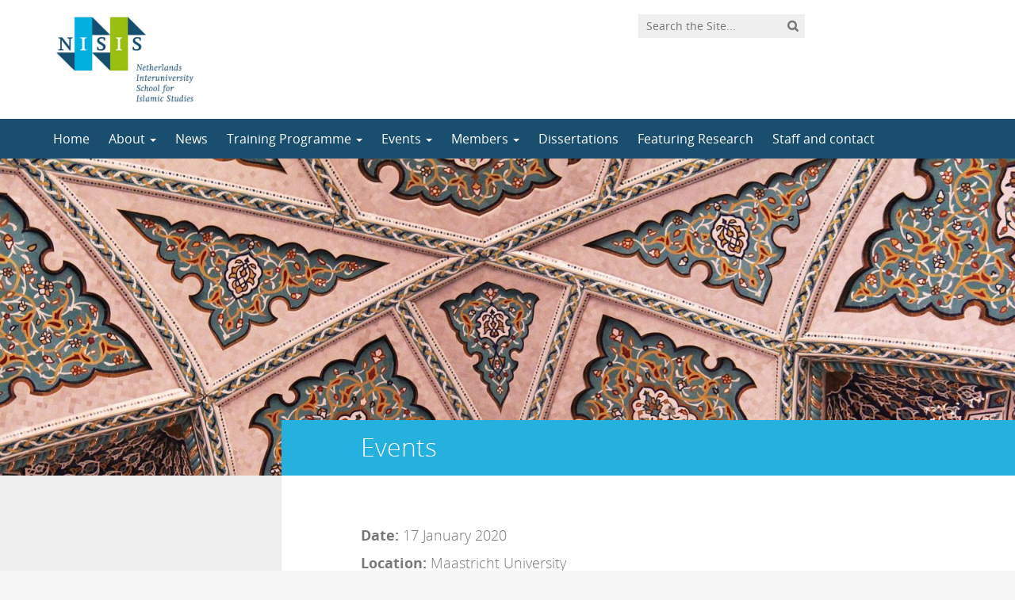

--- FILE ---
content_type: text/html; charset=UTF-8
request_url: https://nisis.sites.uu.nl/2019/09/23/seminar-islam-and-diversity/
body_size: 9603
content:
<!DOCTYPE html>
<!--[if lt IE 7]><html lang="en-GB" class="no-js lt-ie9 lt-ie8 lt-ie7"> <![endif]-->
<!--[if (IE 7)&!(IEMobile)]><html lang="en-GB" class="no-js lt-ie9 lt-ie8"><![endif]-->
<!--[if (IE 8)&!(IEMobile)]><html lang="en-GB" class="no-js lt-ie9"><![endif]-->
<!--[if gt IE 8]><!--> <html lang="en-GB" class="no-js"><!--<![endif]-->
<head>
<meta charset="UTF-8">
<title>Netherlands Interuniversity School for Islamic Studies | Seminar 'Islam and Diversity'</title>

<base href="">

<meta name="HandheldFriendly" content="True">
<meta name="MobileOptimized" content="320">
<meta name="viewport" content="width=device-width, initial-scale=1"/>




<link rel="icon" href="https://nisis.sites.uu.nl/wp-content/themes/UU2014/images/favicon.ico">
<link rel="apple-touch-icon" href="https://nisis.sites.uu.nl/wp-content/themes/UU2014/images/apple-icon-touch.png">



<meta name="msapplication-TileColor" content="#f01d4f">
<meta name="msapplication-TileImage" content="https://nisis.sites.uu.nl/wp-content/themes/UU2014/images/win8-tile-icon.png">

<link rel="profile" href="https://gmpg.org/xfn/11">
<link rel="pingback" href="https://nisis.sites.uu.nl/xmlrpc.php">

<!-- Open Graph Meta Tags for Facebook and LinkedIn Sharing !-->
<meta property="og:title" content="Seminar &#8216;Islam and Diversity&#8217;"/>
<meta property="og:description" content="In collaboration with the Netherlands Interuniversity School for Islamic Studies (NISIS), Maastricht University will host a one-day seminar titled 'Islam and Diversity' to bring together distinguished scholars, and PhD and master’s students who work on topics related to Islam and Muslim societies. The seminar is organized annually by NISIS for PhD students and research master students in the Netherlands to offer young researchers a platform where they can test and&hellip;" />
<meta property="og:url" content="https://nisis.sites.uu.nl/2019/09/23/seminar-islam-and-diversity/" />
<meta property="og:image" content="https://nisis.sites.uu.nl/wp-content/uploads/sites/440/2019/09/sultan-qaboos-grand-mosque-1.jpg" />
<meta property="og:type" content="article" />
<meta property="og:site_name" content="Netherlands Interuniversity School for Islamic Studies" />
<!-- End Open Graph Meta Tags !-->



<meta name='robots' content='index, follow, max-image-preview:large, max-snippet:-1, max-video-preview:-1' />
<script type="text/javascript">
/* <![CDATA[ */
window.koko_analytics = {"url":"https:\/\/nisis.sites.uu.nl\/wp-admin\/admin-ajax.php?action=koko_analytics_collect","site_url":"https:\/\/nisis.sites.uu.nl","post_id":788,"path":"\/2019\/09\/23\/seminar-islam-and-diversity\/","method":"cookie","use_cookie":true};
/* ]]> */
</script>

	<!-- This site is optimized with the Yoast SEO plugin v24.5 - https://yoast.com/wordpress/plugins/seo/ -->
	<link rel="canonical" href="https://nisis.sites.uu.nl/2019/09/23/seminar-islam-and-diversity/" />
	<meta property="og:locale" content="en_GB" />
	<meta property="og:type" content="article" />
	<meta property="og:title" content="Seminar &#039;Islam and Diversity&#039; - Netherlands Interuniversity School for Islamic Studies" />
	<meta property="og:description" content="In collaboration with the Netherlands Interuniversity School for Islamic Studies (NISIS), Maastricht University will host a one-day seminar titled &#8216;Islam and Diversity&#8217; to bring together distinguished scholars, and PhD and master’s students who work on topics related to Islam and Muslim societies. The seminar is organized annually by NISIS for PhD students and research master..." />
	<meta property="og:url" content="https://nisis.sites.uu.nl/2019/09/23/seminar-islam-and-diversity/" />
	<meta property="og:site_name" content="Netherlands Interuniversity School for Islamic Studies" />
	<meta property="article:published_time" content="2019-09-23T13:21:54+00:00" />
	<meta property="article:modified_time" content="2019-12-20T13:31:59+00:00" />
	<meta property="og:image" content="https://nisis.sites.uu.nl/wp-content/uploads/sites/440/2019/09/sultan-qaboos-grand-mosque-1.jpg" />
	<meta property="og:image:width" content="1920" />
	<meta property="og:image:height" content="1280" />
	<meta property="og:image:type" content="image/jpeg" />
	<meta name="author" content="Eva Thielen" />
	<meta name="twitter:card" content="summary_large_image" />
	<meta name="twitter:label1" content="Written by" />
	<meta name="twitter:data1" content="Eva Thielen" />
	<meta name="twitter:label2" content="Estimated reading time" />
	<meta name="twitter:data2" content="1 minute" />
	<script type="application/ld+json" class="yoast-schema-graph">{"@context":"https://schema.org","@graph":[{"@type":"WebPage","@id":"https://nisis.sites.uu.nl/2019/09/23/seminar-islam-and-diversity/","url":"https://nisis.sites.uu.nl/2019/09/23/seminar-islam-and-diversity/","name":"Seminar 'Islam and Diversity' - Netherlands Interuniversity School for Islamic Studies","isPartOf":{"@id":"https://nisis.sites.uu.nl/#website"},"primaryImageOfPage":{"@id":"https://nisis.sites.uu.nl/2019/09/23/seminar-islam-and-diversity/#primaryimage"},"image":{"@id":"https://nisis.sites.uu.nl/2019/09/23/seminar-islam-and-diversity/#primaryimage"},"thumbnailUrl":"https://nisis.sites.uu.nl/wp-content/uploads/sites/440/2019/09/sultan-qaboos-grand-mosque-1.jpg","datePublished":"2019-09-23T13:21:54+00:00","dateModified":"2019-12-20T13:31:59+00:00","author":{"@id":"https://nisis.sites.uu.nl/#/schema/person/c906b668cb86ae19ef6d62d421fc324b"},"breadcrumb":{"@id":"https://nisis.sites.uu.nl/2019/09/23/seminar-islam-and-diversity/#breadcrumb"},"inLanguage":"en-GB","potentialAction":[{"@type":"ReadAction","target":["https://nisis.sites.uu.nl/2019/09/23/seminar-islam-and-diversity/"]}]},{"@type":"ImageObject","inLanguage":"en-GB","@id":"https://nisis.sites.uu.nl/2019/09/23/seminar-islam-and-diversity/#primaryimage","url":"https://nisis.sites.uu.nl/wp-content/uploads/sites/440/2019/09/sultan-qaboos-grand-mosque-1.jpg","contentUrl":"https://nisis.sites.uu.nl/wp-content/uploads/sites/440/2019/09/sultan-qaboos-grand-mosque-1.jpg","width":1920,"height":1280},{"@type":"BreadcrumbList","@id":"https://nisis.sites.uu.nl/2019/09/23/seminar-islam-and-diversity/#breadcrumb","itemListElement":[{"@type":"ListItem","position":1,"name":"Home","item":"https://nisis.sites.uu.nl/"},{"@type":"ListItem","position":2,"name":"Seminar &#8216;Islam and Diversity&#8217;"}]},{"@type":"WebSite","@id":"https://nisis.sites.uu.nl/#website","url":"https://nisis.sites.uu.nl/","name":"Netherlands Interuniversity School for Islamic Studies","description":"Universiteit Utrecht","potentialAction":[{"@type":"SearchAction","target":{"@type":"EntryPoint","urlTemplate":"https://nisis.sites.uu.nl/?s={search_term_string}"},"query-input":{"@type":"PropertyValueSpecification","valueRequired":true,"valueName":"search_term_string"}}],"inLanguage":"en-GB"},{"@type":"Person","@id":"https://nisis.sites.uu.nl/#/schema/person/c906b668cb86ae19ef6d62d421fc324b","name":"Eva Thielen","url":"https://nisis.sites.uu.nl/author/5835119/"}]}</script>
	<!-- / Yoast SEO plugin. -->


<link rel="alternate" type="application/rss+xml" title="Netherlands Interuniversity School for Islamic Studies &raquo; Feed" href="https://nisis.sites.uu.nl/feed/" />
<link rel="alternate" type="application/rss+xml" title="Netherlands Interuniversity School for Islamic Studies &raquo; Comments Feed" href="https://nisis.sites.uu.nl/comments/feed/" />
<link rel='stylesheet' id='formidable-css' href='https://nisis.sites.uu.nl/wp-content/plugins/formidable/css/formidableforms440.css' type='text/css' media='all' />
<link rel='stylesheet' id='wp-block-library-css' href='https://nisis.sites.uu.nl/wp-includes/css/dist/block-library/style.min.css' type='text/css' media='all' />
<link rel='stylesheet' id='agenda-query-css' href='https://nisis.sites.uu.nl/wp-content/plugins/uu-blocks//build/uu-agenda-query.css' type='text/css' media='all' />
<link rel='stylesheet' id='agenda-query-past-css' href='https://nisis.sites.uu.nl/wp-content/plugins/uu-blocks//build/uu-agenda-query-past.css' type='text/css' media='all' />
<style id='classic-theme-styles-inline-css' type='text/css'>
/*! This file is auto-generated */
.wp-block-button__link{color:#fff;background-color:#32373c;border-radius:9999px;box-shadow:none;text-decoration:none;padding:calc(.667em + 2px) calc(1.333em + 2px);font-size:1.125em}.wp-block-file__button{background:#32373c;color:#fff;text-decoration:none}
</style>
<style id='global-styles-inline-css' type='text/css'>
body{--wp--preset--color--black: #000000;--wp--preset--color--cyan-bluish-gray: #abb8c3;--wp--preset--color--white: #ffffff;--wp--preset--color--pale-pink: #f78da7;--wp--preset--color--vivid-red: #cf2e2e;--wp--preset--color--luminous-vivid-orange: #ff6900;--wp--preset--color--luminous-vivid-amber: #fcb900;--wp--preset--color--light-green-cyan: #7bdcb5;--wp--preset--color--vivid-green-cyan: #00d084;--wp--preset--color--pale-cyan-blue: #8ed1fc;--wp--preset--color--vivid-cyan-blue: #0693e3;--wp--preset--color--vivid-purple: #9b51e0;--wp--preset--gradient--vivid-cyan-blue-to-vivid-purple: linear-gradient(135deg,rgba(6,147,227,1) 0%,rgb(155,81,224) 100%);--wp--preset--gradient--light-green-cyan-to-vivid-green-cyan: linear-gradient(135deg,rgb(122,220,180) 0%,rgb(0,208,130) 100%);--wp--preset--gradient--luminous-vivid-amber-to-luminous-vivid-orange: linear-gradient(135deg,rgba(252,185,0,1) 0%,rgba(255,105,0,1) 100%);--wp--preset--gradient--luminous-vivid-orange-to-vivid-red: linear-gradient(135deg,rgba(255,105,0,1) 0%,rgb(207,46,46) 100%);--wp--preset--gradient--very-light-gray-to-cyan-bluish-gray: linear-gradient(135deg,rgb(238,238,238) 0%,rgb(169,184,195) 100%);--wp--preset--gradient--cool-to-warm-spectrum: linear-gradient(135deg,rgb(74,234,220) 0%,rgb(151,120,209) 20%,rgb(207,42,186) 40%,rgb(238,44,130) 60%,rgb(251,105,98) 80%,rgb(254,248,76) 100%);--wp--preset--gradient--blush-light-purple: linear-gradient(135deg,rgb(255,206,236) 0%,rgb(152,150,240) 100%);--wp--preset--gradient--blush-bordeaux: linear-gradient(135deg,rgb(254,205,165) 0%,rgb(254,45,45) 50%,rgb(107,0,62) 100%);--wp--preset--gradient--luminous-dusk: linear-gradient(135deg,rgb(255,203,112) 0%,rgb(199,81,192) 50%,rgb(65,88,208) 100%);--wp--preset--gradient--pale-ocean: linear-gradient(135deg,rgb(255,245,203) 0%,rgb(182,227,212) 50%,rgb(51,167,181) 100%);--wp--preset--gradient--electric-grass: linear-gradient(135deg,rgb(202,248,128) 0%,rgb(113,206,126) 100%);--wp--preset--gradient--midnight: linear-gradient(135deg,rgb(2,3,129) 0%,rgb(40,116,252) 100%);--wp--preset--font-size--small: 13px;--wp--preset--font-size--medium: 20px;--wp--preset--font-size--large: 36px;--wp--preset--font-size--x-large: 42px;--wp--preset--spacing--20: 0.44rem;--wp--preset--spacing--30: 0.67rem;--wp--preset--spacing--40: 1rem;--wp--preset--spacing--50: 1.5rem;--wp--preset--spacing--60: 2.25rem;--wp--preset--spacing--70: 3.38rem;--wp--preset--spacing--80: 5.06rem;--wp--preset--shadow--natural: 6px 6px 9px rgba(0, 0, 0, 0.2);--wp--preset--shadow--deep: 12px 12px 50px rgba(0, 0, 0, 0.4);--wp--preset--shadow--sharp: 6px 6px 0px rgba(0, 0, 0, 0.2);--wp--preset--shadow--outlined: 6px 6px 0px -3px rgba(255, 255, 255, 1), 6px 6px rgba(0, 0, 0, 1);--wp--preset--shadow--crisp: 6px 6px 0px rgba(0, 0, 0, 1);}:where(.is-layout-flex){gap: 0.5em;}:where(.is-layout-grid){gap: 0.5em;}body .is-layout-flex{display: flex;}body .is-layout-flex{flex-wrap: wrap;align-items: center;}body .is-layout-flex > *{margin: 0;}body .is-layout-grid{display: grid;}body .is-layout-grid > *{margin: 0;}:where(.wp-block-columns.is-layout-flex){gap: 2em;}:where(.wp-block-columns.is-layout-grid){gap: 2em;}:where(.wp-block-post-template.is-layout-flex){gap: 1.25em;}:where(.wp-block-post-template.is-layout-grid){gap: 1.25em;}.has-black-color{color: var(--wp--preset--color--black) !important;}.has-cyan-bluish-gray-color{color: var(--wp--preset--color--cyan-bluish-gray) !important;}.has-white-color{color: var(--wp--preset--color--white) !important;}.has-pale-pink-color{color: var(--wp--preset--color--pale-pink) !important;}.has-vivid-red-color{color: var(--wp--preset--color--vivid-red) !important;}.has-luminous-vivid-orange-color{color: var(--wp--preset--color--luminous-vivid-orange) !important;}.has-luminous-vivid-amber-color{color: var(--wp--preset--color--luminous-vivid-amber) !important;}.has-light-green-cyan-color{color: var(--wp--preset--color--light-green-cyan) !important;}.has-vivid-green-cyan-color{color: var(--wp--preset--color--vivid-green-cyan) !important;}.has-pale-cyan-blue-color{color: var(--wp--preset--color--pale-cyan-blue) !important;}.has-vivid-cyan-blue-color{color: var(--wp--preset--color--vivid-cyan-blue) !important;}.has-vivid-purple-color{color: var(--wp--preset--color--vivid-purple) !important;}.has-black-background-color{background-color: var(--wp--preset--color--black) !important;}.has-cyan-bluish-gray-background-color{background-color: var(--wp--preset--color--cyan-bluish-gray) !important;}.has-white-background-color{background-color: var(--wp--preset--color--white) !important;}.has-pale-pink-background-color{background-color: var(--wp--preset--color--pale-pink) !important;}.has-vivid-red-background-color{background-color: var(--wp--preset--color--vivid-red) !important;}.has-luminous-vivid-orange-background-color{background-color: var(--wp--preset--color--luminous-vivid-orange) !important;}.has-luminous-vivid-amber-background-color{background-color: var(--wp--preset--color--luminous-vivid-amber) !important;}.has-light-green-cyan-background-color{background-color: var(--wp--preset--color--light-green-cyan) !important;}.has-vivid-green-cyan-background-color{background-color: var(--wp--preset--color--vivid-green-cyan) !important;}.has-pale-cyan-blue-background-color{background-color: var(--wp--preset--color--pale-cyan-blue) !important;}.has-vivid-cyan-blue-background-color{background-color: var(--wp--preset--color--vivid-cyan-blue) !important;}.has-vivid-purple-background-color{background-color: var(--wp--preset--color--vivid-purple) !important;}.has-black-border-color{border-color: var(--wp--preset--color--black) !important;}.has-cyan-bluish-gray-border-color{border-color: var(--wp--preset--color--cyan-bluish-gray) !important;}.has-white-border-color{border-color: var(--wp--preset--color--white) !important;}.has-pale-pink-border-color{border-color: var(--wp--preset--color--pale-pink) !important;}.has-vivid-red-border-color{border-color: var(--wp--preset--color--vivid-red) !important;}.has-luminous-vivid-orange-border-color{border-color: var(--wp--preset--color--luminous-vivid-orange) !important;}.has-luminous-vivid-amber-border-color{border-color: var(--wp--preset--color--luminous-vivid-amber) !important;}.has-light-green-cyan-border-color{border-color: var(--wp--preset--color--light-green-cyan) !important;}.has-vivid-green-cyan-border-color{border-color: var(--wp--preset--color--vivid-green-cyan) !important;}.has-pale-cyan-blue-border-color{border-color: var(--wp--preset--color--pale-cyan-blue) !important;}.has-vivid-cyan-blue-border-color{border-color: var(--wp--preset--color--vivid-cyan-blue) !important;}.has-vivid-purple-border-color{border-color: var(--wp--preset--color--vivid-purple) !important;}.has-vivid-cyan-blue-to-vivid-purple-gradient-background{background: var(--wp--preset--gradient--vivid-cyan-blue-to-vivid-purple) !important;}.has-light-green-cyan-to-vivid-green-cyan-gradient-background{background: var(--wp--preset--gradient--light-green-cyan-to-vivid-green-cyan) !important;}.has-luminous-vivid-amber-to-luminous-vivid-orange-gradient-background{background: var(--wp--preset--gradient--luminous-vivid-amber-to-luminous-vivid-orange) !important;}.has-luminous-vivid-orange-to-vivid-red-gradient-background{background: var(--wp--preset--gradient--luminous-vivid-orange-to-vivid-red) !important;}.has-very-light-gray-to-cyan-bluish-gray-gradient-background{background: var(--wp--preset--gradient--very-light-gray-to-cyan-bluish-gray) !important;}.has-cool-to-warm-spectrum-gradient-background{background: var(--wp--preset--gradient--cool-to-warm-spectrum) !important;}.has-blush-light-purple-gradient-background{background: var(--wp--preset--gradient--blush-light-purple) !important;}.has-blush-bordeaux-gradient-background{background: var(--wp--preset--gradient--blush-bordeaux) !important;}.has-luminous-dusk-gradient-background{background: var(--wp--preset--gradient--luminous-dusk) !important;}.has-pale-ocean-gradient-background{background: var(--wp--preset--gradient--pale-ocean) !important;}.has-electric-grass-gradient-background{background: var(--wp--preset--gradient--electric-grass) !important;}.has-midnight-gradient-background{background: var(--wp--preset--gradient--midnight) !important;}.has-small-font-size{font-size: var(--wp--preset--font-size--small) !important;}.has-medium-font-size{font-size: var(--wp--preset--font-size--medium) !important;}.has-large-font-size{font-size: var(--wp--preset--font-size--large) !important;}.has-x-large-font-size{font-size: var(--wp--preset--font-size--x-large) !important;}
.wp-block-navigation a:where(:not(.wp-element-button)){color: inherit;}
:where(.wp-block-post-template.is-layout-flex){gap: 1.25em;}:where(.wp-block-post-template.is-layout-grid){gap: 1.25em;}
:where(.wp-block-columns.is-layout-flex){gap: 2em;}:where(.wp-block-columns.is-layout-grid){gap: 2em;}
.wp-block-pullquote{font-size: 1.5em;line-height: 1.6;}
</style>
<link rel='stylesheet' id='frontend-login-css-css' href='https://nisis.sites.uu.nl/wp-content/plugins/uu-global-functions/assets/css/frontend-login.css' type='text/css' media='all' />
<link rel='stylesheet' id='uu-shortcodes-styles-css' href='https://nisis.sites.uu.nl/wp-content/plugins/uu-shortcodes/css/uu-shortcodes.css' type='text/css' media='all' />
<link rel='stylesheet' id='uu2014-stylesheet-css' href='https://nisis.sites.uu.nl/wp-content/themes/UU2014/css/style.css' type='text/css' media='screen' />
<link rel='stylesheet' id='uu2014-print-stylesheet-css' href='https://nisis.sites.uu.nl/wp-content/themes/UU2014/css/print.css' type='text/css' media='print' />
<!--[if lt IE 9]>
<link rel='stylesheet' id='uu2014-ie-only-css' href='https://nisis.sites.uu.nl/wp-content/themes/UU2014/css/ie.css' type='text/css' media='all' />
<![endif]-->
<link rel='stylesheet' id='custom-style-css' href='https://nisis.sites.uu.nl/wp-content/themes/UU2014/css/custom.css' type='text/css' media='all' />
<style id='custom-style-inline-css' type='text/css'>
#masthead {
display: none;
}
#brandbar {
    height: 150px;
}
#brandbar img.alternative-logo {
    height: 110px;
}

.logodiv {
    padding-bottom: 20px;
    padding-top: 20px;
}

.button, .button-primary, .frm_submit .btn {
    background-color: #99BF2A;
}

#content .page-title h1, #content .page-header-placeholder {
background-color: #25B0DD;
color:#fff;
}

.button.icon:hover {
    text-decoration: none;
    color: #000000;
    background-color: #25B0DD;
}

.button.icon:hover:after {
    background: #000;
    color: #25B0DD;
}

.navbar-inverse {
background-color: #1A4E6E;
}

.navbar-inverse .navbar-nav>li>a:hover, .navbar-inverse .navbar-nav>li>a:focus, .navbar-inverse .navbar-nav>.active>a, .navbar-inverse .navbar-nav>.active>a:hover, .navbar-inverse .navbar-nav>.active>a:focus, .navbar-inverse .navbar-nav>li.current-menu-item>a, .navbar-inverse .navbar-nav>li.current-menu-parent>a {
    background-color: #0f3144;
    color: #99BF2A;
}

.panel .panel-heading {
    background-color: #25B0DD;
    padding: 10px 30px;
}
</style>
<script type="text/javascript" src="https://nisis.sites.uu.nl/wp-content/plugins/uu-global-functions/assets/js/frontend-login.js" id="frontend-login-js-js"></script>
<script type="text/javascript" src="https://nisis.sites.uu.nl/wp-includes/js/jquery/jquery.min.js" id="jquery-core-js"></script>
<script type="text/javascript" src="https://nisis.sites.uu.nl/wp-includes/js/jquery/jquery-migrate.min.js" id="jquery-migrate-js"></script>
<script type="text/javascript" src="https://nisis.sites.uu.nl/wp-content/themes/UU2014/js/modernizr.min.js" id="uu2014-modernizr-js"></script>
<script type="text/javascript" src="https://nisis.sites.uu.nl/wp-content/themes/UU2014/js/respond.min.js" id="uu2014-respondjs-js"></script>
<link rel="https://api.w.org/" href="https://nisis.sites.uu.nl/wp-json/" /><link rel="alternate" type="application/json" href="https://nisis.sites.uu.nl/wp-json/wp/v2/posts/788" /><link rel="alternate" type="application/json+oembed" href="https://nisis.sites.uu.nl/wp-json/oembed/1.0/embed?url=https%3A%2F%2Fnisis.sites.uu.nl%2F2019%2F09%2F23%2Fseminar-islam-and-diversity%2F" />
<link rel="alternate" type="text/xml+oembed" href="https://nisis.sites.uu.nl/wp-json/oembed/1.0/embed?url=https%3A%2F%2Fnisis.sites.uu.nl%2F2019%2F09%2F23%2Fseminar-islam-and-diversity%2F&#038;format=xml" />
<script>document.documentElement.className += " js";</script>
	<style type="text/css">#banner {
			background-image: url(https://nisis.sites.uu.nl/wp-content/uploads/sites/440/2022/10/cropped-nisis-header-10-2022-4.jpg);
			/*-ms-behavior: url(https://nisis.sites.uu.nl/wp-content/themes/UU2014/includes/backgroundsize.min.htc);*/
		}</style>
</head>

<body data-rsssl=1 class="post-template-default single single-post postid-788 single-format-standard" data-spy="scroll" data-target="#sidebarnav">
     
	<div id="page">
		<div id="brandbar" class="affix-top">
	<div class="container">
		<div class="row">

			<div class="col-sm-4 col-xs-8 logodiv">
				<button type="button" class="navbar-toggle hidden-print" data-toggle="collapse" data-target="#main-menu-collapse">
                    <span class="sr-only">Navigation</span>
                    <span class="icon-bar"></span>
                    <span class="icon-bar"></span>
                    <span class="icon-bar"></span>
                </button>


			<a href="https://nisis.sites.uu.nl">
				<img src="https://nisis.sites.uu.nl/wp-content/uploads/sites/440/2018/09/nisis-logo.jpg" class="alternative-logo" alt="logo" class="site-logo" />
		</a>			

		<div class="visible-print-block">	
			<h1>Netherlands Interuniversity School for Islamic Studies</h1>
		</div>	
			</div>

			<div class="col-sm-6 col-xs-4 hidden-print" role="search" >
				
					<div class="pull-right">
						<form method="get" id="searchform" action="https://nisis.sites.uu.nl" >
							<div class="search-wrapper">
								<label class="screen-reader-text" for="s">'</label>
								<input type="text" class= "searchfield" value="" name="s" id="s" placeholder="Search the Site..." />
								<input type="submit" id="searchsubmit" class="searchbutton" value="" />
							</div>
							
						</form>
					</div>
				
			</div>		
			
		</div>
	</div>
</div> 
		<header id="masthead" class="header hidden-print">

			<div class="container">

								<h1>

				<a href="https://nisis.sites.uu.nl/" rel="home" title="Netherlands Interuniversity School for Islamic Studies">
					Netherlands Interuniversity School for Islamic Studies				</a>

			    </h1>

				
			</div>

		</header>

		<a class="skip-link sr-only" href="#content">Skip to content</a>


     
    <nav id="#access" class="navbar navbar-default navbar-inverse">
        <!-- Brand and toggle get grouped for better mobile display -->
        <div class="container">
            <div class="navbar-header">
                
            </div>
        <div id="main-menu-collapse" class="collapse navbar-collapse"><ul id="menu-main-menu" class="nav navbar-nav"><li id="menu-item-54" class="first-item menu-item menu-item-type-custom menu-item-object-custom menu-item-home menu-item-54"><a title="Home" href="https://nisis.sites.uu.nl">Home</a></li>
<li id="menu-item-30" class="menu-item menu-item-type-post_type menu-item-object-page menu-item-has-children menu-item-30 dropdown"><a title="About" href="#" data-toggle="dropdown" class="dropdown-toggle" aria-haspopup="true">About <span class="caret"></span></a>
<ul role="menu" class=" dropdown-menu">
	<li id="menu-item-194" class="menu-item menu-item-type-post_type menu-item-object-page menu-item-194"><a title="About NISIS" href="https://nisis.sites.uu.nl/about/nisis/">About NISIS</a></li>
	<li id="menu-item-165" class="menu-item menu-item-type-post_type menu-item-object-page menu-item-165"><a title="Board" href="https://nisis.sites.uu.nl/about/board/">Board</a></li>
	<li id="menu-item-2753" class="menu-item menu-item-type-post_type menu-item-object-page menu-item-2753"><a title="Junior Council" href="https://nisis.sites.uu.nl/junior-council-2/">Junior Council</a></li>
	<li id="menu-item-203" class="menu-item menu-item-type-post_type menu-item-object-page menu-item-203"><a title="BA and MA programmes" href="https://nisis.sites.uu.nl/about/education/">BA and MA programmes</a></li>
	<li id="menu-item-1351" class="menu-item menu-item-type-post_type menu-item-object-page menu-item-1351"><a title="Newsletter" href="https://nisis.sites.uu.nl/newsletter/">Newsletter</a></li>
</ul>
</li>
<li id="menu-item-3288" class="menu-item menu-item-type-taxonomy menu-item-object-category current-post-ancestor menu-item-3288"><a title="News" href="https://nisis.sites.uu.nl/category/news/">News</a></li>
<li id="menu-item-31" class="menu-item menu-item-type-post_type menu-item-object-page menu-item-has-children menu-item-31 dropdown"><a title="Training Programme" href="#" data-toggle="dropdown" class="dropdown-toggle" aria-haspopup="true">Training Programme <span class="caret"></span></a>
<ul role="menu" class=" dropdown-menu">
	<li id="menu-item-198" class="menu-item menu-item-type-post_type menu-item-object-page menu-item-198"><a title="About" href="https://nisis.sites.uu.nl/training-programme/programme/">About</a></li>
	<li id="menu-item-3359" class="menu-item menu-item-type-post_type menu-item-object-page menu-item-3359"><a title="Training Programme 2025-2026" href="https://nisis.sites.uu.nl/training-programme/training-programme-2025-2026/">Training Programme 2025-2026</a></li>
</ul>
</li>
<li id="menu-item-33" class="menu-item menu-item-type-post_type menu-item-object-page menu-item-has-children menu-item-33 dropdown"><a title="Events" href="#" data-toggle="dropdown" class="dropdown-toggle" aria-haspopup="true">Events <span class="caret"></span></a>
<ul role="menu" class=" dropdown-menu">
	<li id="menu-item-5230" class="menu-item menu-item-type-post_type menu-item-object-post menu-item-5230"><a title="ENIS Spring School ’26: ‘Islamicate Concepts: Between Particularism and Universalism’" href="https://nisis.sites.uu.nl/2025/12/19/enis-spring-school-26-islamicate-concepts-between-particularism-and-universalism/">ENIS Spring School ’26: ‘Islamicate Concepts: Between Particularism and Universalism’</a></li>
	<li id="menu-item-5229" class="menu-item menu-item-type-post_type menu-item-object-post menu-item-5229"><a title="Registration form ENIS Spring School ’26" href="https://nisis.sites.uu.nl/2025/12/19/registration-form-enis-spring-school-26/">Registration form ENIS Spring School ’26</a></li>
	<li id="menu-item-5198" class="menu-item menu-item-type-post_type menu-item-object-post menu-item-5198"><a title="NISIS Conference in collaboration with the Catholic University of Leuven" href="https://nisis.sites.uu.nl/2025/12/12/conference-islamophobia-and-the-muslim-question-historical-questions-contemporary-representations/">NISIS Conference in collaboration with the Catholic University of Leuven</a></li>
	<li id="menu-item-78" class="menu-item menu-item-type-post_type menu-item-object-page menu-item-78"><a title="Past Events" href="https://nisis.sites.uu.nl/events-calendar/">Past Events</a></li>
</ul>
</li>
<li id="menu-item-32" class="menu-item menu-item-type-post_type menu-item-object-page menu-item-has-children menu-item-32 dropdown"><a title="Members" href="#" data-toggle="dropdown" class="dropdown-toggle" aria-haspopup="true">Members <span class="caret"></span></a>
<ul role="menu" class=" dropdown-menu">
	<li id="menu-item-2613" class="menu-item menu-item-type-post_type menu-item-object-page menu-item-2613"><a title="Membership" href="https://nisis.sites.uu.nl/membership-2/">Membership</a></li>
	<li id="menu-item-37" class="menu-item menu-item-type-post_type menu-item-object-page menu-item-37"><a title="NISIS junior members" href="https://nisis.sites.uu.nl/nisis-junior-members/">NISIS junior members</a></li>
	<li id="menu-item-208" class="menu-item menu-item-type-post_type menu-item-object-page menu-item-208"><a title="NISIS PhD candidates" href="https://nisis.sites.uu.nl/nisis-phd-candidates/">NISIS PhD candidates</a></li>
	<li id="menu-item-38" class="menu-item menu-item-type-post_type menu-item-object-page menu-item-38"><a title="NISIS senior members" href="https://nisis.sites.uu.nl/nisis-senior-members/">NISIS senior members</a></li>
</ul>
</li>
<li id="menu-item-34" class="menu-item menu-item-type-post_type menu-item-object-page menu-item-34"><a title="Dissertations" href="https://nisis.sites.uu.nl/dissertations/">Dissertations</a></li>
<li id="menu-item-3193" class="menu-item menu-item-type-post_type menu-item-object-page menu-item-3193"><a title="Featuring Research" href="https://nisis.sites.uu.nl/featuring-research/">Featuring Research</a></li>
<li id="menu-item-35" class="last-item menu-item menu-item-type-post_type menu-item-object-page menu-item-35"><a title="Staff and contact" href="https://nisis.sites.uu.nl/staff-and-contact/">Staff and contact</a></li>
</ul></div>    	</div>
    </nav> <!-- #access .navbar -->
    
			

<div id="content" class="two-col">
	
<header class="article-header article-header-main">

	<div class="header-image hidden-print">
		
    		 
		<img width="1600" height="1067" src="https://nisis.sites.uu.nl/wp-content/uploads/sites/440/2019/09/sultan-qaboos-grand-mosque-1-1600x1067.jpg" class="attachment-uu-header size-uu-header wp-post-image" alt="" decoding="async" fetchpriority="high" srcset="https://nisis.sites.uu.nl/wp-content/uploads/sites/440/2019/09/sultan-qaboos-grand-mosque-1-1600x1067.jpg 1600w, https://nisis.sites.uu.nl/wp-content/uploads/sites/440/2019/09/sultan-qaboos-grand-mosque-1-278x185.jpg 278w, https://nisis.sites.uu.nl/wp-content/uploads/sites/440/2019/09/sultan-qaboos-grand-mosque-1-768x512.jpg 768w, https://nisis.sites.uu.nl/wp-content/uploads/sites/440/2019/09/sultan-qaboos-grand-mosque-1-740x493.jpg 740w, https://nisis.sites.uu.nl/wp-content/uploads/sites/440/2019/09/sultan-qaboos-grand-mosque-1.jpg 1920w" sizes="(max-width: 1600px) 100vw, 1600px" />
			
		
    	<div class="page-header-placeholder"></div>	

	</div>

	
</header>
<div id="content-wrapper" class="container">
	<div class="row-offcanvas row-offcanvas-left">

		 <div id="left-sidebar" class="sidebar-offcanvas clearfix hidden-print" role="complementary">
			
				
				<div id="block-5" class="widget-1 first-widget widget widget_block widget_text">
<p></p>
</div><div id="block-6" class="widget-2 last-widget widget widget_block">
<div class="wp-block-columns is-layout-flex wp-container-core-columns-is-layout-1 wp-block-columns-is-layout-flex">
<div class="wp-block-column is-layout-flow wp-block-column-is-layout-flow"><div class="wp-block-image">
<figure class="aligncenter size-thumbnail"><a href="https://twitter.com/NISIS_School" target="_blank" rel=" noreferrer noopener"><img decoding="async" width="150" height="150" src="https://nisis.sites.uu.nl/wp-content/uploads/sites/440/2023/07/580b57fcd9996e24bc43c53e-150x150.png" alt="" class="wp-image-3865" srcset="https://nisis.sites.uu.nl/wp-content/uploads/sites/440/2023/07/580b57fcd9996e24bc43c53e-150x150.png 150w, https://nisis.sites.uu.nl/wp-content/uploads/sites/440/2023/07/580b57fcd9996e24bc43c53e-278x278.png 278w, https://nisis.sites.uu.nl/wp-content/uploads/sites/440/2023/07/580b57fcd9996e24bc43c53e-740x740.png 740w, https://nisis.sites.uu.nl/wp-content/uploads/sites/440/2023/07/580b57fcd9996e24bc43c53e-768x768.png 768w, https://nisis.sites.uu.nl/wp-content/uploads/sites/440/2023/07/580b57fcd9996e24bc43c53e-1536x1536.png 1536w, https://nisis.sites.uu.nl/wp-content/uploads/sites/440/2023/07/580b57fcd9996e24bc43c53e-100x100.png 100w, https://nisis.sites.uu.nl/wp-content/uploads/sites/440/2023/07/580b57fcd9996e24bc43c53e.png 1687w" sizes="(max-width: 150px) 100vw, 150px" /></a></figure></div>


<p class="has-text-align-center"><a href="https://twitter.com/NISIS_School" data-type="URL" data-id="https://twitter.com/NISIS_School" target="_blank" rel="noreferrer noopener">Visit our Twitter page</a></p>
</div>
</div>
</div>		
</div> 
			<div class="page-content clearfix">

				
										<div class="page-title"> 
	    			
	    				<h1>
							Events	    				</h1>  

	    				    			
	    			</div> 
	    				    				    			<div class="toggle-btn-div visible-xs clearfix">
	    			 	<button type="button" class="toggle-btn white button icon left arrow-right" data-toggle="offcanvas">Show sidebar</button>
					</div>
								<div class="page-content-inner facetwp-template">	
	    			
	    				

	    			 

	
		<article id="post-788" class="clearfix post-788 post type-post status-publish format-standard has-post-thumbnail hentry category-events first-post" role="article" itemscope itemtype="https://schema.org/BlogPosting">
									

			<section class="entry-content clearfix" itemprop="articleBody">
								<div class="agenda-date">	
					
										
					

					<div class="agenda-item">
						<label class="agenda-item-label">Date: </label>
						17 January 2020					
					</div>
									
											<div class="agenda-item">
							<label class="agenda-item-label">Location: </label>
							Maastricht University						</div>
						
				</div>
				
				
			 	
				<h1>Seminar &#8216;Islam and Diversity&#8217;</h1>	
				<p>In collaboration with the Netherlands Interuniversity School for Islamic Studies (NISIS), Maastricht University will host a one-day seminar titled &#8216;Islam and Diversity&#8217; to bring together distinguished scholars, and PhD and master’s students who work on topics related to Islam and Muslim societies. The seminar is organized annually by NISIS for PhD students and research master students in the Netherlands to offer young researchers a platform where they can test and improve their research and methodological skills, meet researchers from other disciplines with a perspective  to stimulate participation in the current academic debate in Islam-related field.</p>
<p>This year’s seminar will be held at Maastricht University on Friday January 17, 2020.  Theme of the Seminar will be Islam and Diversity, divided into three subthemes, representing various disciplines: Law, Civil Society, and Gender &amp; Diversity. Three distinguished scholars will hold a lecture, followed by workshops where researchers will present their research and will get feedback from senior researchers and other participants. More details and the full program will be announced soon.</p>
<p>For the full programme and to register as auditor, please follow this <a href="https://www.maastrichtuniversity.nl/events/seminar-‘islam-and-diversity’">link</a>. Please click one the link for the full <a href="https://nisis.sites.uu.nl/wp-content/uploads/sites/440/2019/09/Call-for-applications-Maastricht-seminar.pdf">Call for Applications</a>. <img decoding="async" class="wp-image-826 alignleft" src="https://nisis.sites.uu.nl/wp-content/uploads/sites/440/2019/09/www_maastrichtuniversity-278x50.png" alt="" width="356" height="64" srcset="https://nisis.sites.uu.nl/wp-content/uploads/sites/440/2019/09/www_maastrichtuniversity-278x50.png 278w, https://nisis.sites.uu.nl/wp-content/uploads/sites/440/2019/09/www_maastrichtuniversity.png 492w" sizes="(max-width: 356px) 100vw, 356px" /><img decoding="async" class="alignright size-medium wp-image-9" src="https://nisis.sites.uu.nl/wp-content/uploads/sites/440/2018/09/nisis-logo-278x175.jpg" alt="" width="278" height="175" srcset="https://nisis.sites.uu.nl/wp-content/uploads/sites/440/2018/09/nisis-logo-278x175.jpg 278w, https://nisis.sites.uu.nl/wp-content/uploads/sites/440/2018/09/nisis-logo.jpg 400w" sizes="(max-width: 278px) 100vw, 278px" /></p>

				

							</section>
			<footer class="article-footer">
					
				

			</footer>
			
		</article>	
	
	
			</div> <!-- /page-content-inner -->

			  

			
		</div> <!-- /page-content -->
	

   </div> <!--row-offcanvas -->
</div> <!-- /#content-wrapper --> 



	</div>
			<div id="footer-widget-area" class="hidden-print">
				<div class="container">
					<div class="row">
						<div class="col-md-3 col-sm-6">
							<div id="text-4" class="widget-1 first-widget widget widget_text"><h4 class="widgettitle">Participating universities</h4>			<div class="textwidget"><ul>
<li><a href="http://www.uva.nl/en/home">University of Amsterdam</a></li>
<li><a href="http://www.eur.nl/english/">Erasmus University Rotterdam</a></li>
<li><a href="http://www.rug.nl/corporate/index">University of Groningen</a></li>
<li><a href="https://www.arts.kuleuven.be/">KU Leuven</a></li>
<li><a href="https://www.universiteitleiden.nl/en/">Leiden University</a></li>
<li><a href="http://www.maastrichtuniversity.nl/">Maastricht University</a></li>
<li><a href="http://www.ru.nl/english/">Radboud University</a></li>
<li><a href="http://www.tilburguniversity.nl/">Tilburg University</a></li>
<li><a href="http://www.uu.nl/EN/Pages/default.aspx">Utrecht University</a></li>
<li><a href="http://www.vu.nl/en/index.asp">VU University Amsterdam</a></li>
</ul>
</div>
		</div>						</div>
						<div class="col-md-3 col-sm-6">
							<div id="text-12" class="widget-1 first-widget widget widget_text"><h4 class="widgettitle">Partnership</h4>			<div class="textwidget"><ul>
<li><a href="https://www.ugent.be/en">Ghent University</a></li>
<li><a href="https://www.itn-mida.org/">MIDA</a></li>
<li><a href="https://www.ruhr-uni-bochum.de/orient/">Ruhr University Bochum</a></li>
<li><a href="https://noster.org/">NOSTER</a></li>
</ul>
<p>&nbsp;</p>
</div>
		</div>						</div>
						<div class="col-md-3 col-sm-6">
							              <div id="uu_social_media_buttons_widget-6" class="widget-1 first-widget widget widget_uu_social_media_buttons_widget">                  
<ul class="uu_socialmedia_widget">  

 
              <li><a alt="Facebook" href="https://www.facebook.com/nisisnationalresearchschool/" class="button icononly facebook"></a></li>       
              <li><a alt="LinkedIn" href="https://www.linkedin.com/company/netherlands-interuniversity-school-for-islamic-studies" class="button icononly linkedin"></a></li>       
              <li><a alt="Instagram" href="https://www.instagram.com/nisis_school/" class="button icononly instagram"></a></li>       
                     
 
</ul>

</div>						</div>
					</div>	
				</div>	
			</div>	


		  

			
			<footer id="colophon" class="footer hidden-print">

				<div id="inner-footer" class="container clearfix">
					<div class="row">
						<div class="col-sm-6">
							<img class="uu-footer-logo" alt="Logo Utrecht University" src="https://nisis.sites.uu.nl/wp-content/themes/UU2014/images/uu-logo-footer-en.svg">							
							<!-- <nav role="navigation">
															</nav> -->
						</div>
						<div class="col-sm-6">
							<p class="source-org copyright pull-right">&copy; 2026 Utrecht University, <a href="
								https://www.uu.nl/en/organisation/privacy-statement-utrecht-university">Privacy statement</a>
							</p>
						</div>
					</div>
					

					

				</div>
			</footer>
			

			

  


	<p id="back-top">
        <a href="#top"><i class="fa fa-angle-up"></i></a>
    </p>



<!-- Koko Analytics v2.1.3 - https://www.kokoanalytics.com/ -->
<script type="text/javascript">
/* <![CDATA[ */
!function(){var e=window,r=e.koko_analytics;r.trackPageview=function(e,t){"prerender"==document.visibilityState||/bot|crawl|spider|seo|lighthouse|facebookexternalhit|preview/i.test(navigator.userAgent)||navigator.sendBeacon(r.url,new URLSearchParams({pa:e,po:t,r:0==document.referrer.indexOf(r.site_url)?"":document.referrer,m:r.use_cookie?"c":r.method[0]}))},e.addEventListener("load",function(){r.trackPageview(r.path,r.post_id)})}();
/* ]]> */
</script>

<div class="health-check" style="display:none">Online</div><style id='core-block-supports-inline-css' type='text/css'>
.wp-container-core-columns-is-layout-1.wp-container-core-columns-is-layout-1{flex-wrap:nowrap;}
</style>
<script type="text/javascript" src="https://nisis.sites.uu.nl/wp-content/plugins/uu-shortcodes/js/uu-shortcodes.js" id="uu-shortcodes-js-js"></script>
<script type="text/javascript" src="https://nisis.sites.uu.nl/wp-content/themes/UU2014/js/bootstrap.min.js" id="bootstrapjs-js"></script>
<script type="text/javascript" src="https://nisis.sites.uu.nl/wp-content/themes/UU2014/js/chosen.jquery.min.js" id="chosen-js-js"></script>
<script type="text/javascript" src="https://nisis.sites.uu.nl/wp-includes/js/imagesloaded.min.js" id="imagesloaded-js"></script>
<script type="text/javascript" src="https://nisis.sites.uu.nl/wp-includes/js/masonry.min.js" id="masonry-js"></script>
<script type="text/javascript" src="https://nisis.sites.uu.nl/wp-content/themes/UU2014/js/scripts.js" id="uu2014-js-js"></script>

<!-- Koko Analytics Pro v2.1.5 - https://www.kokoanalytics.com/ -->
<script type="text/javascript">
/* <![CDATA[ */
(()=>{var e=window,a="koko_analytics";function t(t,n,o){var r;"prerender"==document.visibilityState||/bot|crawl|spider|seo|lighthouse|facebookexternalhit|preview/i.test(navigator.userAgent)||(void 0===o&&"number"==typeof n&&(o=parseFloat(n),n=""),n&&(n=" "+n),(r={e:t,p:n||"",v:parseInt(100*(o||0))}).m=e[a].use_cookie?"c":e[a].method[0],navigator.sendBeacon(e[a].url,new URLSearchParams(r)))}function n(e){var a=e.target,n=0;do{var o=a.className.match(/koko-analytics-event-name=([^ ]+)/);if(o){o=o.pop().replaceAll("+"," ");var r=a.className.match(/koko-analytics-event-param=([^ ]+)/);r=r?r.pop().replaceAll("+"," "):r}}while(n++<3&&a.parentElement);o&&t(o,r)}e[a].trackEvent=t,document.addEventListener("submit",n),document.addEventListener("click",n)})();
/* ]]> */
</script>


</div> <!-- /#page -->

</body>
</html>